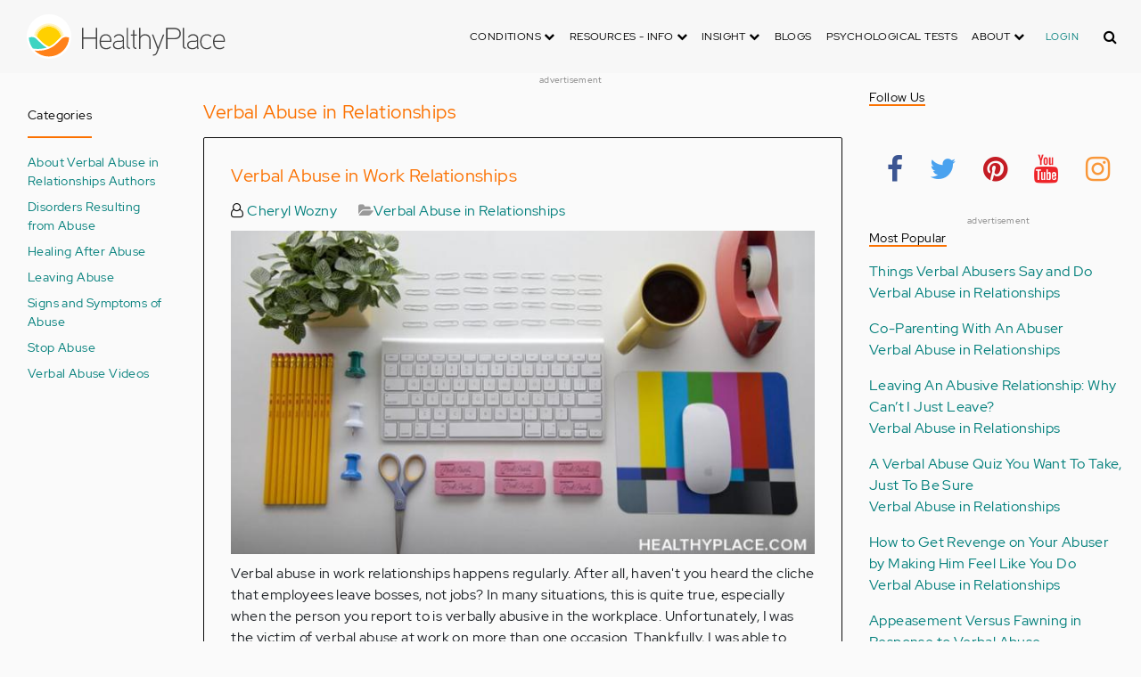

--- FILE ---
content_type: text/html; charset=UTF-8
request_url: https://www.healthyplace.com/blogs/verbalabuseinrelationships?page=14
body_size: 18570
content:
<!DOCTYPE html>
<html  lang="en" dir="ltr" prefix="content: http://purl.org/rss/1.0/modules/content/  dc: http://purl.org/dc/terms/  foaf: http://xmlns.com/foaf/0.1/  og: http://ogp.me/ns#  rdfs: http://www.w3.org/2000/01/rdf-schema#  schema: http://schema.org/  sioc: http://rdfs.org/sioc/ns#  sioct: http://rdfs.org/sioc/types#  skos: http://www.w3.org/2004/02/skos/core#  xsd: http://www.w3.org/2001/XMLSchema# ">
  <head>
    <meta charset="utf-8" />
<meta name="description" content="Comprehensive information on mental health, psychological disorders, mental health treatment. Psychological tests, support groups, mental health videos, more." />
<meta name="keywords" content="how to recover from emotional trauma, what to say to a victim of domestic violence, female domestic violence offenders, female offenders of domestic violence, escaping abusive relationships, escaping abuse, verbal abuse quiz, verbal abuse and child custody, effects of verbal abuse, healing from abuse, trauma triggers,  triggers,  triggered,  verbal abuse blog, verbal abuse in relationships, kellie holly, healthyplace, hidden trauma triggers" />
<meta name="Generator" content="Drupal 8 (https://www.drupal.org)" />
<meta name="MobileOptimized" content="width" />
<meta name="HandheldFriendly" content="true" />
<meta name="viewport" content="width=device-width, initial-scale=1.0" />
<script>var apbct_check_js_val = '1a3cfecff8d71df9c803bc90ea1cc371';</script>
<link rel="shortcut icon" href="/sites/default/files/favicon_1.ico" type="image/vnd.microsoft.icon" />
<link rel="canonical" href="/blogs/verbalabuseinrelationships" />
<link rel="shortlink" href="/taxonomy/term/34973" />
<link rel="delete-form" href="/taxonomy/term/34973/delete" />
<link rel="edit-form" href="/taxonomy/term/34973/edit" />
<link rel="devel-load" href="/devel/taxonomy_term/34973" />
<link rel="devel-render" href="/devel/taxonomy_term/34973/render" />
<link rel="devel-definition" href="/devel/taxonomy_term/34973/definition" />
<link rel="token-devel" href="/taxonomy/term/34973/devel/token" />

    <title>Verbal Abuse in Relationships | HealthyPlace</title>
    <link rel="stylesheet" media="all" href="/sites/default/files/css/css_9XI9bDV5WYaEMpLO7cfDKBZ4ccPD7Za8S1VQRx8rxdk.css" />
<link rel="stylesheet" media="all" href="/themes/custom/healthy_place/css/style.css?sa5js2" />

    
<!--[if lte IE 8]>
<script src="/sites/default/files/js/js_VtafjXmRvoUgAzqzYTA3Wrjkx9wcWhjP0G4ZnnqRamA.js"></script>
<![endif]-->

    <!-- Google Analytics -->
    <script>
      (function(i,s,o,g,r,a,m){i['GoogleAnalyticsObject']=r;i[r]=i[r]||function(){
      (i[r].q=i[r].q||[]).push(arguments)},i[r].l=1*new Date();a=s.createElement(o),
      m=s.getElementsByTagName(o)[0];a.async=1;a.src=g;m.parentNode.insertBefore(a,m)
      })(window,document,'script','https://www.google-analytics.com/analytics.js','ga');

      ga('create', 'UA-7475970-1', 'auto');
      ga('send', 'pageview');
    </script>
      <script type="text/javascript">if (!window.AdButler){(function(){var s = document.createElement("script"); s.async = true; s.type = "text/javascript";s.src = 'https://servedbyadbutler.com/app.js';var n = document.getElementsByTagName("script")[0]; n.parentNode.insertBefore(s, n);}());}</script>
      <script>
        var AdButler = AdButler || {}; AdButler.ads = AdButler.ads || [];
        AdButler.ads.push(function(){
          AdButler.enableLazyLoading();
        });
      </script>
      <!-- End Google Analytics -->
  </head>
  <body  class="path-taxonomy has-glyphicons dbootstrap" >
    <a href="#main-content" class="visually-hidden focusable skip-link">
      Skip to main content
    </a>
    
      <div class="dialog-off-canvas-main-canvas" data-off-canvas-main-canvas>
    
            
    
  <header class="site-header">
    <div class="container">
      <div class="row">
        <div class="col-12">
            <div class="region region-navigation">
    <nav
  aria-labelledby="block-healthy-place-main-menu-menu" id="block-healthy-place-main-menu" class="navbar navbar-default hp-navbar navbar-expand-lg">

  <div class="logo col-9 offset-1 col-md-8 offset-md-3 col-lg-4 offset-lg-0 order-last order-lg-first">
    <a href="https://www.healthyplace.com/">
      <svg width="223" height="50" viewBox="0 0 223 50" fill="none" xmlns="http://www.w3.org/2000/svg">
        <path
          d="M79.011 15.268H77.481V25.978H63.575V15.268H62.011V39H63.575V27.406H77.481V39H79.011V15.268ZM95.039 29.888C95.039 25.672 93.135 22.408 88.783 22.408C83.649 22.408 81.711 26.114 81.711 30.84C81.711 35.77 83.785 39.306 89.123 39.306C91.469 39.306 93.135 38.592 94.495 37.096L93.509 36.212C92.387 37.436 90.959 37.946 89.123 37.946C84.737 37.946 83.275 35.09 83.207 30.976H95.039V29.888ZM83.207 29.82C83.479 26.148 85.077 23.768 88.749 23.768C92.387 23.768 93.577 26.488 93.645 29.82H83.207ZM109.063 36.45V26.93C109.063 24.176 106.275 22.34 103.623 22.34C100.767 22.34 98.625 23.36 97.605 25.842L98.863 26.25C99.679 24.346 101.685 23.7 103.521 23.7C105.357 23.7 107.669 24.89 107.669 27.066V28.868C106.785 29.786 105.663 29.786 104.745 29.786C104.745 29.786 102.365 29.786 102.195 29.786C99.067 29.82 96.687 31.52 96.687 34.478C96.687 37.708 99.237 39.34 102.467 39.34C104.473 39.34 106.003 38.762 107.805 37.232L108.315 39.204L109.573 38.898L109.063 36.45ZM107.669 35.804C106.071 37.334 104.575 38.048 102.467 38.048C100.359 38.048 98.081 36.994 98.081 34.478C98.081 31.996 100.189 30.976 102.229 30.976H105.085C105.969 30.976 106.377 30.942 107.669 30.228V35.804ZM115.718 37.674C113.984 37.504 113.542 36.348 113.542 35.294V15.268H112.148V35.294C112.148 37.504 113.236 38.83 115.752 38.966L115.718 37.674ZM123.57 22.68H120.646V17.716H119.184V22.68H116.634V23.972H119.184V35.294C119.184 37.47 120.17 39 122.55 39H123.06V37.708C121.326 37.64 120.646 37.096 120.646 35.226V23.972H123.57V22.68ZM138.982 29.65C138.982 25.264 137.18 22.34 132.488 22.34C130.788 22.34 128.612 23.122 127.558 25.06V15.268H126.096V39H127.558V27.814C127.558 25.4 130.21 23.768 132.386 23.768C136.466 23.768 137.588 26.284 137.588 29.65V39H138.982V29.65ZM152.849 22.68L147.375 37.198L141.935 22.68H140.405L146.627 39.102L145.233 42.774C144.689 44.202 143.839 45.188 141.901 45.188H141.561V46.48H141.901C144.247 46.514 145.709 45.426 146.559 43.216L154.379 22.68H152.849ZM172.806 21.694C172.806 16.934 169.576 15.268 165.054 15.268H156.35V39H157.914V28.12H165.088C169.644 28.12 172.806 26.488 172.806 21.694ZM171.276 21.694C171.276 25.808 168.386 26.726 165.054 26.726H157.914V16.764H165.054C168.352 16.764 171.276 17.614 171.276 21.694ZM178.578 37.674C176.844 37.504 176.402 36.348 176.402 35.294V15.268H175.008V35.294C175.008 37.504 176.096 38.83 178.612 38.966L178.578 37.674ZM192.313 36.45V26.93C192.313 24.176 189.525 22.34 186.873 22.34C184.017 22.34 181.875 23.36 180.855 25.842L182.113 26.25C182.929 24.346 184.935 23.7 186.771 23.7C188.607 23.7 190.919 24.89 190.919 27.066V28.868C190.035 29.786 188.913 29.786 187.995 29.786C187.995 29.786 185.615 29.786 185.445 29.786C182.317 29.82 179.937 31.52 179.937 34.478C179.937 37.708 182.487 39.34 185.717 39.34C187.723 39.34 189.253 38.762 191.055 37.232L191.565 39.204L192.823 38.898L192.313 36.45ZM190.919 35.804C189.321 37.334 187.825 38.048 185.717 38.048C183.609 38.048 181.331 36.994 181.331 34.478C181.331 31.996 183.439 30.976 185.479 30.976H188.335C189.219 30.976 189.627 30.942 190.919 30.228V35.804ZM207.331 24.754C205.733 23.122 204.339 22.374 201.925 22.374C196.927 22.374 194.547 26.114 194.547 30.84C194.547 35.566 196.927 39.272 201.925 39.272C204.339 39.272 205.733 38.558 207.331 36.926L206.277 35.974C205.087 37.232 203.863 37.98 201.925 37.98C197.437 37.98 196.077 34.444 196.077 30.84C196.077 27.236 197.437 23.666 201.925 23.666C203.863 23.666 205.087 24.414 206.277 25.672L207.331 24.754ZM222.353 29.888C222.353 25.672 220.449 22.408 216.097 22.408C210.963 22.408 209.025 26.114 209.025 30.84C209.025 35.77 211.099 39.306 216.437 39.306C218.783 39.306 220.449 38.592 221.809 37.096L220.823 36.212C219.701 37.436 218.273 37.946 216.437 37.946C212.051 37.946 210.589 35.09 210.521 30.976H222.353V29.888ZM210.521 29.82C210.793 26.148 212.391 23.768 216.063 23.768C219.701 23.768 220.891 26.488 220.959 29.82H210.521Z"
          fill="#434343"/>
        <path
          d="M25 50C38.8071 50 50 38.8071 50 25C50 11.1929 38.8071 0 25 0C11.1929 0 0 11.1929 0 25C0 38.8071 11.1929 50 25 50Z"
          fill="white"/>
        <path
          d="M17.2527 31.1294C19.4929 33.3385 22.1065 35.1276 24.9845 36.4188C27.8003 35.1587 30.3672 33.3696 32.5141 31.145L32.5297 31.1294L37.3679 26.2912C37.7257 25.9334 38.099 25.6067 38.5191 25.3111C37.2278 17.7971 30.0872 12.7411 22.5577 14.0479C16.8016 15.0436 12.2901 19.5551 11.2944 25.3111C11.6989 25.6067 12.0878 25.9334 12.4456 26.2912L17.2527 31.1294Z"
          fill="#FFD000"/>
        <path
          d="M40.168 24.3622C38.3167 15.9303 29.9782 10.5787 21.5463 12.43C15.588 13.7368 10.9209 18.3883 9.61414 24.3622C10.2209 24.6422 10.7965 24.9689 11.3254 25.3734L11.2632 25.3267C12.5544 17.7971 19.7106 12.7567 27.2246 14.0635C32.9807 15.0591 37.4922 19.5706 38.4878 25.3267L38.4256 25.3734C38.9701 24.9689 39.5457 24.6266 40.168 24.3622ZM12.1188 26.0112L12.1655 26.0579L12.1188 26.0112ZM11.8543 25.7778L11.8699 25.7934L11.8543 25.7778ZM37.6633 26.0112L37.6166 26.0579L37.6633 26.0112ZM37.9278 25.7778L37.8967 25.7934L37.9278 25.7778ZM37.6166 26.0579C37.5233 26.1357 37.4455 26.229 37.3522 26.3068C37.43 26.2134 37.5233 26.1357 37.6166 26.0579ZM37.8967 25.809C37.8189 25.8712 37.7411 25.949 37.6633 26.0112C37.7411 25.9334 37.8189 25.8712 37.8967 25.809ZM37.9278 25.7778C38.1145 25.6223 38.3011 25.4667 38.5034 25.3267L38.4412 25.3734C38.9857 24.9689 39.5613 24.6266 40.168 24.3622C39.3435 24.72 38.5967 25.2022 37.9278 25.7778Z"
          fill="#FFE987"/>
        <path
          d="M47.013 26.1512C44.2128 24.9533 40.9458 25.5756 38.799 27.738L33.9763 32.5607C31.4094 35.2054 28.3136 37.29 24.9066 38.659C21.1885 40.168 16.9882 40.9459 12.4455 40.9459C11.2476 40.9459 10.0498 40.8681 8.86743 40.7281C17.6727 49.6111 32.0162 49.6578 40.8992 40.8525C44.7884 36.9944 47.1531 31.8451 47.542 26.3846C47.3553 26.3068 47.1842 26.229 47.013 26.1512Z"
          fill="#FF8119"/>
        <path
          d="M10.9832 27.7536C8.82074 25.5912 5.56934 24.9689 2.76909 26.1668C2.61352 26.229 2.47351 26.3068 2.3335 26.369C2.62908 30.725 4.18477 34.8942 6.81389 38.379L8.33847 38.6279C9.69193 38.8301 11.0609 38.9235 12.4455 38.9235C16.0392 38.9235 19.3839 38.4101 22.4175 37.4145C20.0062 36.1232 17.7971 34.4898 15.8369 32.5763L10.9832 27.7536Z"
          fill="#3DD4C2"/>
        <path
          d="M24.9377 10.3454C16.8481 10.3143 9.81639 15.9148 8.02734 23.8021C8.57184 23.9422 9.10077 24.1288 9.61415 24.3622C11.4654 15.9303 19.8039 10.5943 28.2358 12.4456C34.1941 13.7524 38.8456 18.4039 40.1524 24.3622C40.6658 24.1288 41.1947 23.9422 41.7237 23.8021C39.9502 15.9459 32.9807 10.3765 24.9377 10.3454Z"
          fill="#FFF5C9"/>
      </svg>
    </a>
  </div>

  <button type="button" data-toggle="collapse" data-target="#hp-main-menu" aria-expanded="false"
          class="navbar-toggler col-1 col-lg-3 order-first order-lg-last"><i class="fa fa-bars"></i></button>
  <div id="hp-main-menu" class="collapse navbar-collapse hp-main-menu justify-content-end">
    
    
          
              <ul class="parent menu nav navbar-nav">
                            <li class="expanded dropdown static-dropdown nav-item color-black">
        <a href="/" class="dropdown-toggle nav-link text-uppercase" data-toggle="dropdown" role="button" aria-haspopup="true" aria-expanded="false">Conditions <i class="fa fa-chevron-down" aria-hidden="true"></i></a>
                                          <ul class="dropdown-menu">
                                  <li>
        <a href="/addictions" data-drupal-link-system-path="node/21335">Addiction</a>
                  </li>
                        <li>
        <a href="/abuse" data-drupal-link-system-path="node/58997">Abuse</a>
                  </li>
                        <li>
        <a href="/adhd" data-drupal-link-system-path="node/58998">ADD-ADHD</a>
                  </li>
                        <li>
        <a href="/alzheimers" data-drupal-link-system-path="node/59000">Alzheimer&#039;s</a>
                  </li>
                        <li>
        <a href="/anxiety-panic" data-drupal-link-system-path="node/59001">Anxiety-Panic</a>
                  </li>
                        <li>
        <a href="/bipolar-disorder" data-drupal-link-system-path="node/59002">Bipolar Disorder</a>
                  </li>
                        <li>
        <a href="/depression" data-drupal-link-system-path="node/59003">Depression</a>
                  </li>
                        <li>
        <a href="/diabetes" data-drupal-link-system-path="node/59004">Diabetes</a>
                  </li>
                        <li>
        <a href="/abuse/dissociative-identity-disorder/types-symptoms-causes-treatments" data-drupal-link-system-path="node/65077">Dissociative Disorder</a>
                  </li>
                        <li>
        <a href="/eating-disorders" data-drupal-link-system-path="node/80541">Eating Disorders</a>
                  </li>
                        <li>
        <a href="/gender" data-drupal-link-system-path="node/59006">Gender-GLBT</a>
                  </li>
                        <li>
        <a href="/ocd-related-disorders" data-drupal-link-system-path="node/59007">OCD Related Disorders</a>
                  </li>
                        <li>
        <a href="/conditions/neurodevelopmental-disorders">Neurodevelopmental Disorders</a>
                  </li>
                        <li>
        <a href="/parenting" data-drupal-link-system-path="node/82257">Parenting</a>
                  </li>
                        <li>
        <a href="/parkinsons-disease/information/parkinsons-disease-information-articles" data-drupal-link-system-path="node/81734">Parkinson&#039;s Disease</a>
                  </li>
                        <li>
        <a href="/personality-disorders" data-drupal-link-system-path="node/59010">Personality Disorders</a>
                  </li>
                        <li>
        <a href="/ptsd-and-stress-disorders" data-drupal-link-system-path="node/59011">PTSD and Stress Disorders</a>
                  </li>
                        <li>
        <a href="/relationships" data-drupal-link-system-path="node/59012">Relationships</a>
                  </li>
                        <li>
        <a href="/thought-disorders/schizoaffective-disorder-information/what-is-schizoaffective-disorder-dsm-5-criteria" data-drupal-link-system-path="node/78210">Schizoaffective Disorder</a>
                  </li>
                        <li>
        <a href="/thought-disorders" data-drupal-link-system-path="node/59013">Schizophrenia</a>
                  </li>
                        <li>
        <a href="/self-help" data-drupal-link-system-path="node/59014">Self-Help</a>
                  </li>
                        <li>
        <a href="/abuse/self-injury/self-injury-homepage" data-drupal-link-system-path="node/61543">Self-Injury</a>
                  </li>
                        <li>
        <a href="/sex" data-drupal-link-system-path="node/59015">Sex-Sexuality</a>
                  </li>
        </ul>
      
            </li>
                        <li class="expanded dropdown static-dropdown nav-item color-black">
        <a href="/other-info/psychiatric-disorder-definitions/adult-symptoms-of-mental-health-disorders" class="dropdown-toggle nav-link text-uppercase" data-toggle="dropdown" role="button" aria-haspopup="true" aria-expanded="false">Resources - Info <i class="fa fa-chevron-down" aria-hidden="true"></i></a>
                                          <ul class="dropdown-menu">
                                  <li>
        <a href="/other-info/psychiatric-disorder-definitions/adult-symptoms-of-mental-health-disorders" data-drupal-link-system-path="node/64960">Disorders Definitions</a>
                  </li>
                        <li>
        <a href="/other-info/psychiatric-medications/psychiatric-medications-pharmacology" data-drupal-link-system-path="node/60561">Psychiatric Medications</a>
                  </li>
                        <li>
        <a href="/other-info/mental-illness-overview/mental-health-information-toc" data-drupal-link-system-path="node/61421">Mental Health Information</a>
                  </li>
                        <li>
        <a href="/other-info/prescription-assistance-programs/free-or-low-cost-prescription-medication-assistance" data-drupal-link-system-path="node/61329">Prescription Assistance Programs</a>
                  </li>
                        <li>
        <a href="/other-info/resources/mental-health-hotline-numbers-and-referral-resources" data-drupal-link-system-path="node/63201">Resources-Hotlines</a>
                  </li>
                        <li>
        <a href="/other-info/traumatic-events/traumatic-events-and-how-to-cope" data-drupal-link-system-path="node/70761">Traumatic Events</a>
                  </li>
                        <li>
        <a href="/other-info/suicide/suicide-suicidal-thoughts-and-behaviors-toc" data-drupal-link-system-path="node/63158">Suicide</a>
                  </li>
                        <li>
        <a href="/other-info/sleep-disorders/sleep-disorders-and-sleep-problems-symptoms-to-treatments" data-drupal-link-system-path="node/67868">Sleep Disorders</a>
                  </li>
                        <li>
        <a href="/other-info/mental-health-newsletter/index" data-drupal-link-system-path="node/65934">HealthyPlace Newsletter</a>
                  </li>
                        <li>
        <a href="/other-info/transcripts/mental-health-conference-transcripts-toc" data-drupal-link-system-path="node/63575">Transcripts</a>
                  </li>
                        <li>
        <a href="/other-info/clinical-trials/mental-health-clinical-trials" data-drupal-link-system-path="node/65344">Clinical Trials</a>
                  </li>
        </ul>
      
            </li>
                        <li class="expanded dropdown static-dropdown nav-item color-black">
        <a href="/" class="dropdown-toggle nav-link text-uppercase" data-toggle="dropdown" role="button" aria-haspopup="true" aria-expanded="false">Insight <i class="fa fa-chevron-down" aria-hidden="true"></i></a>
                                          <ul class="dropdown-menu">
                                  <li>
        <a href="/insight/bookstore/mental-health-books" data-drupal-link-system-path="node/64974">Bookstore</a>
                  </li>
                        <li>
        <a href="/mental-health-videos" data-drupal-link-system-path="mental-health-videos">Mental Health Videos</a>
                  </li>
                        <li>
        <a href="/insight/quotes/mental-health-quotes-and-sayings" data-drupal-link-system-path="node/70713">Mental Health Quotes</a>
                  </li>
                        <li>
        <a href="/stigma/stand-up-for-mental-health/stand-up-for-mental-health-campaign" data-drupal-link-system-path="node/70594">Stand Up Campaign</a>
                  </li>
                        <li>
        <a href="/mood-journal" data-drupal-link-system-path="node/79292">Mood Journal</a>
                  </li>
        </ul>
      
            </li>
                      <li class="menu-item">
        <a href="/blogs" class="nav-link">Blogs</a>
                  </li>
                      <li class="menu-item">
        <a href="/psychological-tests" class="nav-link">Psychological Tests</a>
                  </li>
                        <li class="expanded dropdown static-dropdown nav-item color-black">
        <a href="/" class="dropdown-toggle nav-link text-uppercase" data-toggle="dropdown" role="button" aria-haspopup="true" aria-expanded="false">About <i class="fa fa-chevron-down" aria-hidden="true"></i></a>
                                          <ul class="dropdown-menu">
                                  <li>
        <a href="/about-healthyplace/about-us/about-healthyplace" data-drupal-link-system-path="node/64933">About Us</a>
                  </li>
                        <li>
        <a href="/about-healthyplace/about-us/contact-us" data-drupal-link-system-path="node/77674">How to Contact Us</a>
                  </li>
                        <li>
        <a href="/about-healthyplace/about-us/healthyplacecom-sitemap" data-drupal-link-system-path="node/65466">HealthyPlace Sitemap</a>
                  </li>
                        <li>
        <a href="/about-healthyplace/about-us/internet-tools" data-drupal-link-system-path="node/64939">Tools</a>
                  </li>
                        <li>
        <a href="/about-healthyplace/awards/healthyplace-mental-health-website-awards" data-drupal-link-system-path="node/70087">Awards</a>
                  </li>
                        <li>
        <a href="/about-healthyplace/information-for-advertisers/sponsoring-the-healthyplacecom-website" data-drupal-link-system-path="node/64941">Information for Advertisers</a>
                  </li>
                        <li>
        <a href="/about-healthyplace/about-us/advertising-and-promotions-policy" data-drupal-link-system-path="node/64935">Advertising Policy</a>
                  </li>
                        <li>
        <a href="/about-healthyplace/about-us/copyright-and-disclaimer-notices" data-drupal-link-system-path="node/64938">Disclaimer</a>
                  </li>
                        <li>
        <a href="/about-healthyplace/about-us/privacy-policy" data-drupal-link-system-path="node/64936">Privacy Policy</a>
                  </li>
                        <li>
        <a href="/about-healthyplace/about-us/terms-and-conditions-of-use" data-drupal-link-system-path="node/64937">Terms of Use</a>
                  </li>
        </ul>
      
            </li>
        </ul>
      

        <div class="d-block">
              <a class="text-uppercase text-xsmall hp-green nav-link" href="/user">Login</a>
          </div>
  </div>
</nav>
<section class="hp-search-block-form block block-hp-search block-custom-form-block clearfix" data-drupal-selector="hp-search-block-form" id="block-customsearchform">
  
    

      <form action="/search" method="get" id="hp-search-block-form" accept-charset="UTF-8">
  <div class="form-item js-form-item form-type-search js-form-type-search form-item-keys js-form-item-keys form-no-label form-group">
      <label for="global-search-form" class="control-label sr-only">Search</label>
  
  
  <input data-drupal-selector="global-search-form" class="form-search form-control d-md-none" placeholder="Search" type="search" id="global-search-form" name="keys" value="" size="15" maxlength="128" />

  
  
      <div id="global-search-form--description" class="description help-block">
      Enter the terms you wish to search for.
    </div>
  </div>
<input autocomplete="off" data-drupal-selector="form-tmqxaq5qyuhdcelaujlvhtwwomi6h1wr9ttrziwqnkm" type="hidden" name="form_build_id" value="form-TMQXaq5QYuHdceLAUjlVHtWWomI6h1WR9TtRziwQNkM" /><input data-drupal-selector="edit-hp-search-block-form" type="hidden" name="form_id" value="hp_search_block_form" /><div data-drupal-selector="edit-actions" class="form-actions form-group js-form-wrapper form-wrapper" id="edit-actions--2"><button data-drupal-selector="search-input" class="button js-form-submit form-submit btn-primary btn icon-before" type="submit" id="search-input" value="" name=""><span class="icon glyphicon glyphicon-search" aria-hidden="true"></span><i class="fa fa-search"></i></button></div>

</form>

  </section>


  </div>

        </div>
      </div>
    </div>
  </header>


  <main role="main" class="main-container container js-quickedit-main-content">
    <div class="row">
                              <div class="col-sm-12" role="heading">
              <div class="region region-header">
    
<section id="block-adblock-3" class="block block-ad-block clearfix">
  
            
<section class="block block- clearfix device-both position-adheader">
    
    <div class="text-center">
        <!-- Parkinson's-728x90 [async] -->
<script type="text/javascript">if (!window.AdButler){(function(){var s = document.createElement("script"); s.async = true; s.type = "text/javascript";s.src = 'https://servedbyadbutler.com/app.js';var n = document.getElementsByTagName("script")[0]; n.parentNode.insertBefore(s, n);}());}</script>
<script type="text/javascript">
var AdButler = AdButler || {}; AdButler.ads = AdButler.ads || [];
var abkw = window.abkw || '';
var plc425147 = window.plc425147 || 0;
document.write('<'+'div id="placement_425147_'+plc425147+'"></'+'div>');
AdButler.ads.push({handler: function(opt){ AdButler.register(166975, 425147, [728,90], 'placement_425147_'+opt.place, opt); }, opt: { place: plc425147++, keywords: abkw, domain: 'servedbyadbutler.com', click:'CLICK_MACRO_PLACEHOLDER' }});
</script>

    </div>
    <div class="text-center" style="font-size: 10px; color: #808080;">advertisement</div>
            
        
</section>



      
</section>

      
  </div>

          </div>
              
                              <aside class="col-sm-2" role="complementary">
              <div class="region region-sidebar-first hp-sidebar">
    
<nav role="navigation" aria-labelledby="block-blogmenuexpanded-menu" id="block-blogmenuexpanded" class="navbar navbar-default">

            

  <h2 id="block-blogmenuexpanded-menu" class="hp-toggle-button-fix">Categories</h2>
  <h2 id="block-blogmenuexpanded-menu" data-toggle="collapse" data-target=".block-blogmenuexpanded-menu" aria-expanded="false" class="hp-toggle-button-fix navbar-toggle collapsed">Categories<span class="toggle-plus hp-orange">+</span><span class="toggle-minus hp-orange">-</span></h2>

    

    <div class="hp-sidebar-inner block-blogmenuexpanded-menu">
          
      <ul class="menu menu--blog-menu-expanded nav">
                      <li class="first">
                                        <a href="/blogs/verbalabuseinrelationships/about-authors-verbal-abuse-relationships" data-drupal-link-system-path="taxonomy/term/35652">About Verbal Abuse in Relationships Authors</a>
              </li>
                      <li>
                                        <a href="/blogs/verbalabuseinrelationships/disorders-resulting-from-abuse-verbal-abuse-in-relationships" data-drupal-link-system-path="taxonomy/term/35263">Disorders Resulting from Abuse</a>
              </li>
                      <li>
                                        <a href="/blogs/verbalabuseinrelationships/healing-after-abuse-verbal-abuse-in-relationships" data-drupal-link-system-path="taxonomy/term/35264">Healing After Abuse</a>
              </li>
                      <li>
                                        <a href="/blogs/verbalabuseinrelationships/leaving-abuse-verbal-abuse-in-relationships" data-drupal-link-system-path="taxonomy/term/35265">Leaving Abuse</a>
              </li>
                      <li>
                                        <a href="/blogs/verbalabuseinrelationships/verbal-abuse-symptoms-verbal-abuse-in-relationships" data-drupal-link-system-path="taxonomy/term/35266">Signs and Symptoms of Abuse</a>
              </li>
                      <li>
                                        <a href="/blogs/verbalabuseinrelationships/stopping-verbal-abuse-verbal-abuse-in-relationships" data-drupal-link-system-path="taxonomy/term/35267">Stop Abuse</a>
              </li>
                      <li class="last">
                                        <a href="/blogs/verbalabuseinrelationships/verbal-abuse-videos-verbal-abuse-in-relationships" data-drupal-link-system-path="taxonomy/term/35262">Verbal Abuse Videos</a>
              </li>
        </ul>
  

      </div>
</nav>

  </div>

          </aside>
              

      <section class="col-sm-7">

                                      <div class="highlighted">  <div class="region region-highlighted">
    <div data-drupal-messages-fallback class="hidden"></div>

  </div>
</div>
                  
                
                
                
                          <a id="main-content"></a>
            <div class="region region-content">
      
<div about="/blogs/verbalabuseinrelationships">
    <h2>Verbal Abuse in Relationships</h2>
    
        
        
</div>

<section class="views-element-container block block-views block-views-blockblogs-block-1 clearfix" id="block-views-block-blogs-block-1">
  
    

      <div class="form-group"><div class="view view-blogs view-id-blogs view-display-id-block_1 js-view-dom-id-e4047448f5e63a569267b28373dc329c4128a567593a4fa54684726da5e90a5c">
  
    
      
      <div class="view-content">
          <div class="views-row"><div class="views-field views-field-title"><h2 class="field-content"><a href="/blogs/verbalabuseinrelationships/2021/1/verbal-abuse-in-work-relationships" hreflang="en">Verbal Abuse in Work Relationships</a></h2></div><div class="views-field views-field-full-name d-inline-block pr-4"><span class="field-content"><a href="https://www.healthyplace.com/blogs/verbalabuseinrelationships/2020/12/introduction-to-cheryl-wozny-author-of-verbal-abuse-in-relationships"><i class="fa fa-user-o"></i> Cheryl Wozny</a></span></div><div class="views-field views-field-blog-categories d-inline-block"><div class="field-content"> <i class="fa fa-folder-open"> </i><a href="/blogs/verbalabuseinrelationships" hreflang="en">Verbal Abuse in Relationships</a></div></div><div class="views-field views-field-images-target-id"><span class="field-content">  <a href="/blogs/verbalabuseinrelationships/2021/1/verbal-abuse-in-work-relationships" hreflang="en"><img src="/sites/default/files/styles/blog_listing/public/2021-01/VerbalAbuseWorkplace.jpg?itok=rpZCVt9G" width="683" height="379" alt="Experiencing verbal abuse in work relationships is not uncommon. From name-calling to insults, it can cause issues for everyone involved in the workplace." title="Verbal Abuse in Work Relationships" typeof="foaf:Image" class="img-responsive" />

</a>
</span></div><div class="views-field views-field-body"><div class="field-content">Verbal abuse in work relationships happens regularly. After all, haven't you heard the cliche that employees leave bosses, not jobs? In many situations, this is quite true, especially when the person you report to is verbally abusive in the workplace. Unfortunately, I was the victim of verbal abuse at work on more than one occasion. Thankfully, I was able to pick up the pieces of my shattered ego and leave for a better career path.</div></div><div><span><a href="/blogs/verbalabuseinrelationships/2021/1/verbal-abuse-in-work-relationships" class="continue-reading" hreflang="en">Continue Reading</a></span></div></div>
    <div class="views-row"><div class="views-field views-field-title"><h2 class="field-content"><a href="/blogs/verbalabuseinrelationships/2020/12/experiencing-verbal-abuse-growing-up" hreflang="en">Experiencing Verbal Abuse Growing Up</a></h2></div><div class="views-field views-field-full-name d-inline-block pr-4"><span class="field-content"><a href="https://www.healthyplace.com/blogs/verbalabuseinrelationships/2020/12/introduction-to-cheryl-wozny-author-of-verbal-abuse-in-relationships"><i class="fa fa-user-o"></i> Cheryl Wozny</a></span></div><div class="views-field views-field-blog-categories d-inline-block"><div class="field-content"> <i class="fa fa-folder-open"> </i><a href="/blogs/verbalabuseinrelationships" hreflang="en">Verbal Abuse in Relationships</a></div></div><div class="views-field views-field-images-target-id"><span class="field-content">  <a href="/blogs/verbalabuseinrelationships/2020/12/experiencing-verbal-abuse-growing-up" hreflang="en"><img src="/sites/default/files/styles/blog_listing/public/2020-12/verbal%20abuse%20growing%20up.jpg?itok=aBqAcxbS" width="683" height="379" alt="Verbal abuse growing up can create many problems for a child growing up. Healing from verbal abuse is imperative. Find out why at HealthyPlace." title="Experiencing Verbal Abuse Growing Up" typeof="foaf:Image" class="img-responsive" />

</a>
</span></div><div class="views-field views-field-body"><div class="field-content">For some individuals like myself, the introduction of verbal abuse begins growing up at home. Many times, parents can be a child's first experience with demeaning comments, insults, or even regular bullying.</div></div><div><span><a href="/blogs/verbalabuseinrelationships/2020/12/experiencing-verbal-abuse-growing-up" class="continue-reading" hreflang="en">Continue Reading</a></span></div></div>
    <div class="views-row"><div class="views-field views-field-title"><h2 class="field-content"><a href="/blogs/verbalabuseinrelationships/2020/12/introduction-to-cheryl-wozny-author-of-verbal-abuse-in-relationships" hreflang="en">Introduction to Cheryl Wozny, Author of ‘Verbal Abuse in Relationships’</a></h2></div><div class="views-field views-field-full-name d-inline-block pr-4"><span class="field-content"><a href="https://www.healthyplace.com/blogs/verbalabuseinrelationships/2020/12/introduction-to-cheryl-wozny-author-of-verbal-abuse-in-relationships"><i class="fa fa-user-o"></i> Cheryl Wozny</a></span></div><div class="views-field views-field-blog-categories d-inline-block"><div class="field-content"> <i class="fa fa-folder-open"> </i><a href="/blogs/verbalabuseinrelationships" hreflang="en">Verbal Abuse in Relationships</a></div></div><div class="views-field views-field-images-target-id"><span class="field-content">  <a href="/blogs/verbalabuseinrelationships/2020/12/introduction-to-cheryl-wozny-author-of-verbal-abuse-in-relationships" hreflang="en"><img src="/sites/default/files/styles/blog_listing/public/2020-12/Cheryl%20Wozny%20Verbal%20Abuse%20in%20Relationships.jpg?itok=KXPMv6H2" width="683" height="379" alt="Cheryl Wozny, author of “Verbal Abuse in Relationships” talks about her history with verbal abuse and where she wants to take the blog. Learn about Cheryl here." title="Introduction to Cheryl Wozny, Author of ‘Verbal Abuse in Relationships’" typeof="foaf:Image" class="img-responsive" />

</a>
</span></div><div class="views-field views-field-body"><div class="field-content">I’m Cheryl Wozny and I am excited to join the team at HealthyPlace on the "Verbal Abuse in Relationships" blog. I am thankful that I have the opportunity to share with you my background experiences along with all of the tools I have gained through years of therapy and self-exploration.</div></div><div><span><a href="/blogs/verbalabuseinrelationships/2020/12/introduction-to-cheryl-wozny-author-of-verbal-abuse-in-relationships" class="continue-reading" hreflang="en">Continue Reading</a></span></div></div>
    <div class="views-row"><div class="views-field views-field-title"><h2 class="field-content"><a href="/blogs/verbalabuseinrelationships/2020/7/im-free-from-verbal-abuse-and-heartbroken" hreflang="en">I&#039;m Free from Verbal Abuse and Heartbroken</a></h2></div><div class="views-field views-field-full-name d-inline-block pr-4"><span class="field-content"><a href="https://www.healthyplace.com/blogs/verbalabuseinrelationships/2020/5/introduction-megan-lane-author-verbal-abuse-relationships"><i class="fa fa-user-o"></i> Megan Lane</a></span></div><div class="views-field views-field-blog-categories d-inline-block"><div class="field-content"> <i class="fa fa-folder-open"> </i><a href="/blogs/verbalabuseinrelationships" hreflang="en">Verbal Abuse in Relationships</a></div></div><div class="views-field views-field-images-target-id"><span class="field-content">  <a href="/blogs/verbalabuseinrelationships/2020/7/im-free-from-verbal-abuse-and-heartbroken" hreflang="en"><img src="/sites/default/files/styles/blog_listing/public/2020-07/free%20from%20verbal%20abuse.jpg?itok=y7UsY_z5" width="683" height="379" alt="Freedom from verbal abuse might be temporary, but you can put it to good use. Learn what I&#039;m doing since my boyfriend was incarcerated at HealthyPlace." title="I&#039;m Free from Verbal Abuse and Heartbroken" typeof="foaf:Image" class="img-responsive" />

</a>
</span></div><div class="views-field views-field-body"><div class="field-content">My current boyfriend was arrested for a non-violent crime 12 days ago. I'm not sure if I should be embracing this newfound freedom from the occasional verbal abuse he inflicted on me, or maybe it's okay to experience heartache. But how I am "supposed" to feel doesn't really matter -- in a unique situation like this, what counts is the emotions that I am experiencing: I feel lonely and distraught.</div></div><div><span><a href="/blogs/verbalabuseinrelationships/2020/7/im-free-from-verbal-abuse-and-heartbroken" class="continue-reading" hreflang="en">Continue Reading</a></span></div></div>
    <div class="views-row"><div class="views-field views-field-title"><h2 class="field-content"><a href="/blogs/verbalabuseinrelationships/2020/6/practicing-self-care-in-verbally-abusive-relationships" hreflang="en">Practicing Self-Care In Verbally Abusive Relationships</a></h2></div><div class="views-field views-field-full-name d-inline-block pr-4"><span class="field-content"><a href="https://www.healthyplace.com/blogs/verbalabuseinrelationships/2020/5/introduction-megan-lane-author-verbal-abuse-relationships"><i class="fa fa-user-o"></i> Megan Lane</a></span></div><div class="views-field views-field-blog-categories d-inline-block"><div class="field-content"> <i class="fa fa-folder-open"> </i><a href="/blogs/verbalabuseinrelationships" hreflang="en">Verbal Abuse in Relationships</a></div></div><div class="views-field views-field-images-target-id"><span class="field-content">  <a href="/blogs/verbalabuseinrelationships/2020/6/practicing-self-care-in-verbally-abusive-relationships" hreflang="en"><img src="/sites/default/files/styles/blog_listing/public/2020-06/self-care%20verbal%20abuse.jpg?itok=9MB5RYzH" width="683" height="379" alt="Self-care in abusive relationships is imperative, but many abuse victims don&#039;t do it. Learn why that is and get some self-care ideas at HealthyPlace." title="Practicing Self-Care In Verbally Abusive Relationships" typeof="foaf:Image" class="img-responsive" />

</a>
</span></div><div class="views-field views-field-body"><div class="field-content">Sometimes, practicing self-care in a verbally abusive relationship is the only thing you can do. While it's easy for friends and family members to tell verbal abuse victims to "just leave," the act of leaving a verbally abusive relationship isn't quite as easy. People who are observing our situation from the outside in aren't capable of understanding the complexities of our partnerships. There are so many factors that weigh in: children, fear, finances, lacking confidence, believing no one will love us again, our broken-down mindset, and so much more. These factors can make leaving our abuser much more difficult. That's why self-care in an abusive relationship is a must.</div></div><div><span><a href="/blogs/verbalabuseinrelationships/2020/6/practicing-self-care-in-verbally-abusive-relationships" class="continue-reading" hreflang="en">Continue Reading</a></span></div></div>
    <div class="views-row"><div class="views-field views-field-title"><h2 class="field-content"><a href="/blogs/verbalabuseinrelationships/2020/6/what-does-verbal-abuse-look-like" hreflang="en">What Does Verbal Abuse Look Like?</a></h2></div><div class="views-field views-field-full-name d-inline-block pr-4"><span class="field-content"><a href="https://www.healthyplace.com/blogs/verbalabuseinrelationships/2020/5/introduction-megan-lane-author-verbal-abuse-relationships"><i class="fa fa-user-o"></i> Megan Lane</a></span></div><div class="views-field views-field-blog-categories d-inline-block"><div class="field-content"> <i class="fa fa-folder-open"> </i><a href="/blogs/verbalabuseinrelationships" hreflang="en">Verbal Abuse in Relationships</a></div></div><div class="views-field views-field-images-target-id"><span class="field-content">  <a href="/blogs/verbalabuseinrelationships/2020/6/what-does-verbal-abuse-look-like" hreflang="en"><img src="/sites/default/files/styles/blog_listing/public/2020-06/verbal%20abuse%20signs.jpg?itok=D5exwc9x" width="683" height="379" alt="What does verbal abuse look like? It&#039;s hard to tell sometimes because it can be subtle, overt or somewhere in between. Learn more at HealthyPlace. " title="What Does Verbal Abuse Look Like?" typeof="foaf:Image" class="img-responsive" />

</a>
</span></div><div class="views-field views-field-body"><div class="field-content">What does verbal abuse look like? That's a good question because when verbal abuse happens in a relationship, the abuse can be subtle, overt, or somewhere in between. Verbal abuse is often subtle in the beginning stages of a partnership, and then it evolves, becoming much more recognizable. I've asked myself this question many times: "How do I know if his actions and words constitute verbal abuse?"</div></div><div><span><a href="/blogs/verbalabuseinrelationships/2020/6/what-does-verbal-abuse-look-like" class="continue-reading" hreflang="en">Continue Reading</a></span></div></div>
    <div class="views-row"><div class="views-field views-field-title"><h2 class="field-content"><a href="/blogs/verbalabuseinrelationships/2020/5/is-verbal-abuse-forgivable" hreflang="en">Is Verbal Abuse Forgivable? </a></h2></div><div class="views-field views-field-full-name d-inline-block pr-4"><span class="field-content"><a href="https://www.healthyplace.com/blogs/verbalabuseinrelationships/2020/5/introduction-megan-lane-author-verbal-abuse-relationships"><i class="fa fa-user-o"></i> Megan Lane</a></span></div><div class="views-field views-field-blog-categories d-inline-block"><div class="field-content"> <i class="fa fa-folder-open"> </i><a href="/blogs/verbalabuseinrelationships" hreflang="en">Verbal Abuse in Relationships</a></div></div><div class="views-field views-field-images-target-id"><span class="field-content">  <a href="/blogs/verbalabuseinrelationships/2020/5/is-verbal-abuse-forgivable" hreflang="en"><img src="/sites/default/files/styles/blog_listing/public/2020-05/forgivable%20verbal%20abuse_0.jpg?itok=c7FmWRX7" width="683" height="379" alt="Is verbal abuse ever forgivable? I&#039;ve found a situation in which it is. Do you agree with me? Find out more about forgivable verbal abuse at HealthyPlace." title="Is Verbal Abuse Forgivable?" typeof="foaf:Image" class="img-responsive" />

</a>
</span></div><div class="views-field views-field-body"><div class="field-content">Verbal abuse in relationships isn't acceptable, but I've often wondered if verbal abuse is forgivable. Throughout 15 years of brainstorming and therapy, I came to a conclusion — verbal abuse can be forgivable in some situations, however, the abuser has to work on himself, put in the necessary effort, and actually change.</div></div><div><span><a href="/blogs/verbalabuseinrelationships/2020/5/is-verbal-abuse-forgivable" class="continue-reading" hreflang="en">Continue Reading</a></span></div></div>
    <div class="views-row"><div class="views-field views-field-title"><h2 class="field-content"><a href="/blogs/verbalabuseinrelationships/2020/5/my-first-experience-with-verbal-abuse-as-a-young-teenager" hreflang="en">My First Experience With Verbal Abuse as a Young Teenager</a></h2></div><div class="views-field views-field-full-name d-inline-block pr-4"><span class="field-content"><a href="https://www.healthyplace.com/blogs/verbalabuseinrelationships/2020/5/introduction-megan-lane-author-verbal-abuse-relationships"><i class="fa fa-user-o"></i> Megan Lane</a></span></div><div class="views-field views-field-blog-categories d-inline-block"><div class="field-content"> <i class="fa fa-folder-open"> </i><a href="/blogs/verbalabuseinrelationships" hreflang="en">Verbal Abuse in Relationships</a></div></div><div class="views-field views-field-images-target-id"><span class="field-content">  <a href="/blogs/verbalabuseinrelationships/2020/5/my-first-experience-with-verbal-abuse-as-a-young-teenager" hreflang="en"><img src="/sites/default/files/styles/blog_listing/public/2020-05/My%20first%20verbally%20abusive%20relationship.jpg?itok=tskhuA7z" width="683" height="379" alt="My first experience with verbal abuse happened when I was only 13 years old. Discover how this experience with verbal abuse tore me down at HealthyPlace." title="My First Experience With Verbal Abuse" typeof="foaf:Image" class="img-responsive" />

</a>
</span></div><div class="views-field views-field-body"><div class="field-content">I can still remember my first experience with verbal abuse. At the time, I was only 13 years old.</div></div><div><span><a href="/blogs/verbalabuseinrelationships/2020/5/my-first-experience-with-verbal-abuse-as-a-young-teenager" class="continue-reading" hreflang="en">Continue Reading</a></span></div></div>
    <div class="views-row"><div class="views-field views-field-title"><h2 class="field-content"><a href="/blogs/verbalabuseinrelationships/2020/5/introduction-megan-lane-author-verbal-abuse-relationships" hreflang="en">Introduction to Megan Lane, Author of &#039;Verbal Abuse in Relationships&#039;</a></h2></div><div class="views-field views-field-full-name d-inline-block pr-4"><span class="field-content"><a href="https://www.healthyplace.com/blogs/verbalabuseinrelationships/2020/5/introduction-megan-lane-author-verbal-abuse-relationships"><i class="fa fa-user-o"></i> Megan Lane</a></span></div><div class="views-field views-field-blog-categories d-inline-block"><div class="field-content"> <i class="fa fa-folder-open"> </i><a href="/blogs/verbalabuseinrelationships" hreflang="en">Verbal Abuse in Relationships</a></div></div><div class="views-field views-field-images-target-id"><span class="field-content">  <a href="/blogs/verbalabuseinrelationships/2020/5/introduction-megan-lane-author-verbal-abuse-relationships" hreflang="en"><img src="/sites/default/files/styles/blog_listing/public/2020-05/Introduction%20Megan%20Lane%20Author%20of%20Verbal%20Abuse%20in%20Relationships.jpg?itok=3-Wg-wda" width="683" height="379" alt="Megan Lane experienced verbal abuse in her marriages. Megan now refuses to accept verbal abuse in relationships. Learn more about Megan Lane at HealthyPlace." title="Introduction Megan Lane, Author of &#039;Verbal Abuse in Relationships&#039;" typeof="foaf:Image" class="img-responsive" />

</a>
</span></div><div class="views-field views-field-body"><div class="field-content">My name is Megan Lane, and I’m thrilled to join the “Verbal Abuse in Relationships” blog at HealthyPlace. I’ve been in verbally-abusive partnerships, including two failed marriages, on and off through the majority of my teenage and adult life.</div></div><div><span><a href="/blogs/verbalabuseinrelationships/2020/5/introduction-megan-lane-author-verbal-abuse-relationships" class="continue-reading" hreflang="en">Continue Reading</a></span></div></div>
    <div class="views-row"><div class="views-field views-field-title"><h2 class="field-content"><a href="/blogs/verbalabuseinrelationships/2020/1/finding-your-voice-during-verbal-abuse" hreflang="en">Finding Your Voice During Verbal Abuse</a></h2></div><div class="views-field views-field-full-name d-inline-block pr-4"><span class="field-content"><a href="https://www.healthyplace.com/blogs/verbalabuseinrelationships/2019/8/introduction-katlyn-brinkley-author-verbal-abuse-relationships"><i class="fa fa-user-o"></i> Katlyn Brinkley </a></span></div><div class="views-field views-field-blog-categories d-inline-block"><div class="field-content"> <i class="fa fa-folder-open"> </i><a href="/blogs/verbalabuseinrelationships" hreflang="en">Verbal Abuse in Relationships</a></div></div><div class="views-field views-field-images-target-id"><span class="field-content">  <a href="/blogs/verbalabuseinrelationships/2020/1/finding-your-voice-during-verbal-abuse" hreflang="en"><img src="/sites/default/files/styles/blog_listing/public/2020-01/TalkingOthers-32-healthyplace%20%281%29_0.jpg?itok=J7R0DzRB" width="683" height="379" alt="Finding your voice during verbal abuse can be difficult, but it is important. Learn more at HealthyPlace." title="Finding Your Voice During Verbal Abuse" typeof="foaf:Image" class="img-responsive" />

</a>
</span></div><div class="views-field views-field-body"><div class="field-content">Finding your voice and reacting appropriately during an initial reaction to verbal abuse can be harder than it seems. Often, we can get wrapped up in a moment, as if our bodies go into shock. Sometimes, it's not until later that you can form words that, in retrospect, you would have liked to say, but for some reason, you didn't. This describes my experiences with verbal abuse, and I hope that my lessons help you avoid this frustration and become powerful in speaking your mind in the active moments of verbal abuse.</div></div><div><span><a href="/blogs/verbalabuseinrelationships/2020/1/finding-your-voice-during-verbal-abuse" class="continue-reading" hreflang="en">Continue Reading</a></span></div></div>

    </div>
  
        <nav class="pager-nav text-center" role="navigation" aria-labelledby="pagination-heading">
    <h4 id="pagination-heading" class="visually-hidden">Pagination</h4>
    <ul class="pagination js-pager__items">

                    <li class="pager__item page-item pager__item--first">
          <a class="page-link" href="?page=0" title="Go to first page" rel="first">
            <span class="visually-hidden">First page</span>
            <span aria-hidden="true">« First</span>
          </a>
        </li>
      
                    <li class="pager__item page-item pager__item--previous">
          <a class="page-link" href="?page=13" title="Go to previous page" rel="prev">
            <span class="visually-hidden">Previous page</span>
            <span aria-hidden="true">‹ Previous</span>
          </a>
        </li>
      
                    <li class="page-item pager__item">
                                          <a class="page-link" href="?page=10" title="Go to page 11">
            <span class="visually-hidden">
              Page
            </span>11</a>
        </li>
              <li class="page-item pager__item">
                                          <a class="page-link" href="?page=11" title="Go to page 12">
            <span class="visually-hidden">
              Page
            </span>12</a>
        </li>
              <li class="page-item pager__item">
                                          <a class="page-link" href="?page=12" title="Go to page 13">
            <span class="visually-hidden">
              Page
            </span>13</a>
        </li>
              <li class="page-item pager__item">
                                          <a class="page-link" href="?page=13" title="Go to page 14">
            <span class="visually-hidden">
              Page
            </span>14</a>
        </li>
              <li class="page-item pager__item is-active active">
                                          <a class="page-link" href="?page=14" title="Current page">
            <span class="visually-hidden">
              Current page
            </span>15</a>
        </li>
              <li class="page-item pager__item">
                                          <a class="page-link" href="?page=15" title="Go to page 16">
            <span class="visually-hidden">
              Page
            </span>16</a>
        </li>
              <li class="page-item pager__item">
                                          <a class="page-link" href="?page=16" title="Go to page 17">
            <span class="visually-hidden">
              Page
            </span>17</a>
        </li>
              <li class="page-item pager__item">
                                          <a class="page-link" href="?page=17" title="Go to page 18">
            <span class="visually-hidden">
              Page
            </span>18</a>
        </li>
              <li class="page-item pager__item">
                                          <a class="page-link" href="?page=18" title="Go to page 19">
            <span class="visually-hidden">
              Page
            </span>19</a>
        </li>
      
                    <li class="page-item pager__item pager__item--next">
          <a class="page-link" href="?page=15" title="Go to next page" rel="next">
            <span class="visually-hidden">Next page</span>
            <span aria-hidden="true">Next ›</span>
          </a>
        </li>
      
                  <li class="page-item pager__item pager__item--last">
        <a class="page-link" href="?page=45" title="Go to last page" rel="last">
          <span class="visually-hidden">Last page</span>
          <span aria-hidden="true">Last »</span>
        </a>
      </li>
      
    </ul>
  </nav>

          </div>
</div>

  </section>


  </div>

              </section>

                              <aside class="col-sm-3" role="complementary">
              <div class="region region-sidebar-second">
    <section id="block-followus" class="block block-block-content block-block-content0b2e37be-3809-4c2f-a9f6-721c8165453c clearfix">
  
      <h2 class="block-title">Follow Us</h2>
    

      
            <div class="field field--name-body field--type-text-with-summary field--label-hidden field--item"><div class="col-12 social-media my-4">
					<a href="https://www.facebook.com/HealthyPlace" target="_blank"><i class="fa fa-facebook"></i><span class="element-invisible"></span></a>
	<a href="https://twitter.com/HealthyPlace" target="_blank"><i class="fa fa-twitter"><span class="element-invisible"></span></i></a>
	<a href="https://www.pinterest.com/healthyplace/" target="_blank"><i class="fa fa-pinterest"><span class="element-invisible"></span></i></a>
	<a href="https://www.youtube.com/user/healthyplace?sub_confirmation=1" target="_blank"><i class="fa fa-youtube"><span class="element-invisible"></span></i></a>
	<a href="https://www.instagram.com/healthyplace" target="_blank"><i class="fa fa-instagram"><span class="element-invisible"></span></i></a>
			</div></div>
      
  </section>


<section id="block-adblock-2" class="block block-ad-block clearfix">
  
            
<section class="block block- clearfix device-both position-adright">
    
    <div class="text-center">
        <!-- Parkinson's-300x600 [async] -->
<script type="text/javascript">if (!window.AdButler){(function(){var s = document.createElement("script"); s.async = true; s.type = "text/javascript";s.src = 'https://servedbyadbutler.com/app.js';var n = document.getElementsByTagName("script")[0]; n.parentNode.insertBefore(s, n);}());}</script>
<script type="text/javascript">
var AdButler = AdButler || {}; AdButler.ads = AdButler.ads || [];
var abkw = window.abkw || '';
var plc425146 = window.plc425146 || 0;
document.write('<'+'div id="placement_425146_'+plc425146+'"></'+'div>');
AdButler.ads.push({handler: function(opt){ AdButler.register(166975, 425146, [300,600], 'placement_425146_'+opt.place, opt); }, opt: { place: plc425146++, keywords: abkw, domain: 'servedbyadbutler.com', click:'CLICK_MACRO_PLACEHOLDER' }});
</script>

    </div>
    <div class="text-center" style="font-size: 10px; color: #808080;">advertisement</div>
            
        
</section>



      
</section>

<section #class="content-wrapper" id="block-contextualfilterblock-2" class="block block-contextual-filter-block clearfix">
  
      <h2 class="block-title">Most Popular</h2>
    

      <div class="form-group"><div class="view view-popular-blogs view-id-popular_blogs view-display-id-block_2 js-view-dom-id-52f62ab3944f2a623db3549f0fa8b37f4cbae744e1af6a668a482722c6011512">
  
    
      
      <div class="view-content">
          <div class="views-row"><div class="views-field views-field-title"><span class="field-content"><a href="/blogs/verbalabuseinrelationships/2012/4/things-verbal-abusers-say-and-do" hreflang="en">Things Verbal Abusers Say and Do</a></span></div><div class="views-field views-field-blog-categories"><div class="field-content"><a href="/blogs/verbalabuseinrelationships" hreflang="en">Verbal Abuse in Relationships</a></div></div></div>
    <div class="views-row"><div class="views-field views-field-title"><span class="field-content"><a href="/blogs/verbalabuseinrelationships/2012/12/coparenting-with-an-abuser" hreflang="en">Co-Parenting With An Abuser</a></span></div><div class="views-field views-field-blog-categories"><div class="field-content"><a href="/blogs/verbalabuseinrelationships" hreflang="en">Verbal Abuse in Relationships</a></div></div></div>
    <div class="views-row"><div class="views-field views-field-title"><span class="field-content"><a href="/blogs/verbalabuseinrelationships/2014/01/why-cant-i-leave-abuse" hreflang="en">Leaving An Abusive Relationship: Why Can’t I Just Leave?</a></span></div><div class="views-field views-field-blog-categories"><div class="field-content"><a href="/blogs/verbalabuseinrelationships" hreflang="en">Verbal Abuse in Relationships</a></div></div></div>
    <div class="views-row"><div class="views-field views-field-title"><span class="field-content"><a href="/blogs/verbalabuseinrelationships/2015/03/verbal-abuse-quiz" hreflang="en">A Verbal Abuse Quiz You Want To Take, Just To Be Sure</a></span></div><div class="views-field views-field-blog-categories"><div class="field-content"><a href="/blogs/verbalabuseinrelationships" hreflang="en">Verbal Abuse in Relationships</a></div></div></div>
    <div class="views-row"><div class="views-field views-field-title"><span class="field-content"><a href="/blogs/verbalabuseinrelationships/2011/02/how-to-encourage-verbal-abuse" hreflang="en">How to Get Revenge on Your Abuser by Making Him Feel Like You Do</a></span></div><div class="views-field views-field-blog-categories"><div class="field-content"><a href="/blogs/verbalabuseinrelationships" hreflang="en">Verbal Abuse in Relationships</a></div></div></div>
    <div class="views-row"><div class="views-field views-field-title"><span class="field-content"><a href="/blogs/verbalabuseinrelationships/2024/2/appeasement-versus-fawning-in-response-to-verbal-abuse" hreflang="en">Appeasement Versus Fawning in Response to Verbal Abuse</a></span></div><div class="views-field views-field-blog-categories"><div class="field-content"><a href="/blogs/verbalabuseinrelationships" hreflang="en">Verbal Abuse in Relationships</a></div></div></div>

    </div>
  
          </div>
</div>

  </section>

<section id="block-newsletterjs" class="block block-block-content block-block-content5f44e5c1-6551-4cc1-bbfe-5f26a13e8422 clearfix">
  
      <h2 class="block-title">Mental Health Newsletter</h2>
    

      
            <div class="field field--name-body field--type-text-with-summary field--label-hidden field--item"><script type="text/javascript" src="//app.icontact.com/icp/core/mycontacts/signup/designer/form/automatic?id=123&cid=55391&lid=101500"></script></div>
      
  </section>


  </div>

          </aside>
                  </div>
  </main>
<div class="container">
  <div class="row padding-30 text-center">
    <div class="back-to-top" onclick="document.body.scrollTop = 0;document.documentElement.scrollTop = 0;">
      <button class="btn btn-default">Back To Top</button>
    </div>
  </div>
</div>

  <footer class="site-footer">
    <div class="container">
      <div class="row">
                              <div class="col-sm-12 col-md-12 list conditions">
                <div class="region region-footer-col1">
    
<nav role="navigation" aria-labelledby="block-conditions-menu" id="block-conditions" class="navbar navbar-default">

            

  <h2 id="block-conditions-menu" class="hp-toggle-button-fix">Conditions</h2>
  <h2 id="block-conditions-menu" data-toggle="collapse" data-target=".block-conditions-menu" aria-expanded="false" class="hp-toggle-button-fix navbar-toggle collapsed">Conditions<span class="toggle-plus hp-orange">+</span><span class="toggle-minus hp-orange">-</span></h2>

    

    <div class="hp-sidebar-inner block-conditions-menu">
          
      <ul class="menu menu--conditions nav">
                      <li class="first">
                                        <a href="/abuse" data-drupal-link-system-path="node/58997">Abuse</a>
              </li>
                      <li>
                                        <a href="/adhd" data-drupal-link-system-path="node/58998">ADD-ADHD</a>
              </li>
                      <li>
                                        <a href="/addictions" data-drupal-link-system-path="node/21335">Addictions</a>
              </li>
                      <li>
                                        <a href="/alzheimers" data-drupal-link-system-path="node/59000">Alzheimer&#039;s</a>
              </li>
                      <li>
                                        <a href="/anxiety-panic" data-drupal-link-system-path="node/59001">Anxiety - Panic</a>
              </li>
                      <li>
                                        <a href="/bipolar-disorder" data-drupal-link-system-path="node/59002">Bipolar Disorder</a>
              </li>
                      <li>
                                        <a href="/depression" data-drupal-link-system-path="node/59003">Depression</a>
              </li>
                      <li>
                                        <a href="/diabetes" data-drupal-link-system-path="node/59004">Diabetes</a>
              </li>
                      <li>
                                        <a href="/abuse/dissociative-identity-disorder/types-symptoms-causes-treatments" data-drupal-link-system-path="node/65077">Dissociative Disorder</a>
              </li>
                      <li>
                                        <a href="/eating-disorders" data-drupal-link-system-path="node/80541">Eating Disorders</a>
              </li>
                      <li>
                                        <a href="/gender" data-drupal-link-system-path="node/59006">Gender-GLBT</a>
              </li>
                      <li>
                                        <a href="/neurodevelopmental-disorders" data-drupal-link-system-path="node/59008">Neurodevelopmental Disorders</a>
              </li>
                      <li>
                                        <a href="/ocd-related-disorders" data-drupal-link-system-path="node/59007">OCD Related Disorders</a>
              </li>
                      <li>
                                        <a href="/parkinsons-disease/information/parkinsons-disease-information-articles" title="Parkinson&#039;s Disease Information Articles" data-drupal-link-system-path="node/81734">Parkinson&#039;s Disease</a>
              </li>
                      <li>
                                        <a href="/personality-disorders" data-drupal-link-system-path="node/59010">Personality Disorders</a>
              </li>
                      <li>
                                        <a href="/ptsd-and-stress-disorders" data-drupal-link-system-path="node/59011">PTSD and Stress Disorders</a>
              </li>
                      <li>
                                        <a href="/relationships" data-drupal-link-system-path="node/59012">Relationships</a>
              </li>
                      <li>
                                        <a href="/thought-disorders" data-drupal-link-system-path="node/59013">Schizophrenia</a>
              </li>
                      <li>
                                        <a href="/self-help" data-drupal-link-system-path="node/59014">Self-Help</a>
              </li>
                      <li>
                                        <a href="/abuse/self-injury/self-injury-homepage" data-drupal-link-system-path="node/61543">Self-Injury</a>
              </li>
                      <li>
                                        <a href="/sex" data-drupal-link-system-path="node/59015">Sex-Sexuality</a>
              </li>
                      <li class="last">
                                        <a href="/thought-disorders/schizoaffective-disorder-information/what-is-schizoaffective-disorder-dsm-5-criteria" data-drupal-link-system-path="node/78210">Schizoaffective Disorder</a>
              </li>
        </ul>
  

      </div>
</nav>

  </div>

            </div>
                  
                              <div class="col-sm-12 col-md-6 list conditions">
                <div class="region region-footer-col2">
    
<nav role="navigation" aria-labelledby="block-resourcesandinformation-menu" id="block-resourcesandinformation" class="navbar navbar-default">

            

  <h2 id="block-resourcesandinformation-menu" class="hp-toggle-button-fix">Resources and Information</h2>
  <h2 id="block-resourcesandinformation-menu" data-toggle="collapse" data-target=".block-resourcesandinformation-menu" aria-expanded="false" class="hp-toggle-button-fix navbar-toggle collapsed">Resources and Information<span class="toggle-plus hp-orange">+</span><span class="toggle-minus hp-orange">-</span></h2>

    

    <div class="hp-sidebar-inner block-resourcesandinformation-menu">
          
      <ul class="menu menu--resources-and-information nav">
                      <li class="first">
                                        <a href="/other-info/psychiatric-disorder-definitions/adult-symptoms-of-mental-health-disorders" data-drupal-link-system-path="node/64960">Disorders Definitions</a>
              </li>
                      <li>
                                        <a href="/other-info/psychiatric-medications/psychiatric-medications-pharmacology" data-drupal-link-system-path="node/60561">Psychiatric Medications</a>
              </li>
                      <li>
                                        <a href="/other-info/mental-illness-overview/mental-health-information-toc" data-drupal-link-system-path="node/61421">Mental Health Information</a>
              </li>
                      <li>
                                        <a href="/other-info/resources/mental-health-hotline-numbers-and-referral-resources" data-drupal-link-system-path="node/63201">Resources-Hotlines</a>
              </li>
                      <li>
                                        <a href="/other-info/suicide/suicide-suicidal-thoughts-and-behaviors-toc" data-drupal-link-system-path="node/63158">Suicide Information</a>
              </li>
                      <li>
                                        <a href="/psychological-tests" data-drupal-link-system-path="node/59016">Psychological Tests</a>
              </li>
                      <li class="last">
                                        <a href="/mood-journal" data-drupal-link-system-path="node/79292">Mood Journal</a>
              </li>
        </ul>
  

      </div>
</nav>

  </div>

            </div>
                  
                              <div class="col-sm-8 col-md-6 list conditions">
                <div class="region region-footer-col3">
    <section id="block-mentalhealthawareds" class="block block-block-content block-block-content08a1a372-4839-40f1-bc3d-9a2241d7bc7a clearfix">
  
    

      
            <div class="field field--name-body field--type-text-with-summary field--label-hidden field--item"><h4>Health On the Net Foundation</h4>
<div class="row">
    <div class="col-6 col-md-2">
        <a href="https://www.healthonnet.org/HONcode/Conduct.html?HONConduct153327"><img style="max-width: 60px;" class="img-responsive"
                                                                                         src="/themes/custom/healthy_place/images/hon_code.gif"
                                                                                         alt="Health on the Net"></a>
    </div>
    <div class="col-6 col-md-9">
        <p>This site complies with the <a href="http://www.healthonnet.org/HONcode/Conduct.html">HONcode standard for
            trustworthy health</a> information: <a
                href="https://www.healthonnet.org/HONcode/Conduct.html?HONConduct153327">verify
            here</a>.</p>
    </div>
</div>
<div class="col-xs-12 col-sm-6 col-md-12 no-padding awards my-4">
    <h4>Mental Health Awards</h4>
    <div class="row py-4">
        <div class="col-4">
            <img src="/themes/custom/healthy_place/images/f2017_dha_winner_logo_web-healthyplace.jpg"
                 alt="Digital Health Awards">
        </div>
        <div class="col-4">
            <img src="/themes/custom/healthy_place/images/ehla-vert-banner.jpg"
                 alt="e-Healthcare Winner">
        </div>
        <div class="col-4">
            <img src="/themes/custom/healthy_place/images/web_health_award.gif"
                 alt="Web Health Award Winner">
        </div>
    </div>
</div>
</div>
      
  </section>


  </div>

            </div>
                        </div>
    </div>
  </footer>
  <div class="site-footer-sub">
    <div class="container">
      <div class="row">
        <div class="col-sm-12 text-center">
            <div class="region region-footer-sub">
    
<nav role="navigation" aria-labelledby="block-footer-menu" id="block-footer" class="navbar navbar-default">

                        

  <h2 class="visually-hidden" id="block-footer-menu" class="hp-toggle-button-fix">Footer</h2>
  <h2 class="visually-hidden" id="block-footer-menu" data-toggle="collapse" data-target=".block-footer-menu" aria-expanded="false" class="hp-toggle-button-fix navbar-toggle collapsed">Footer<span class="toggle-plus hp-orange">+</span><span class="toggle-minus hp-orange">-</span></h2>

    

    <div class="hp-sidebar-inner block-footer-menu">
          
      <ul class="menu menu--footer nav">
                      <li class="first">
                                        <a href="/about-healthyplace/about-us/healthyplacecom-sitemap" data-drupal-link-system-path="node/65466">Site Map</a>
              </li>
                      <li>
                                        <a href="/about-healthyplace/about-us/about-healthyplace" data-drupal-link-system-path="node/64933">About Us</a>
              </li>
                      <li>
                                        <a href="/about-healthyplace/about-us/contact-us" data-drupal-link-system-path="node/77674">Contact Us</a>
              </li>
                      <li>
                                        <a href="/about-healthyplace/information-for-advertisers/sponsoring-the-healthyplacecom-website" data-drupal-link-system-path="node/64941">Advertise</a>
              </li>
                      <li>
                                        <a href="/about-healthyplace/about-us/terms-and-conditions-of-use" data-drupal-link-system-path="node/64937">Terms of Use</a>
              </li>
                      <li>
                                        <a href="/about-healthyplace/about-us/privacy-policy" data-drupal-link-system-path="node/64936">Privacy Policy</a>
              </li>
                      <li>
                                        <a href="/about-healthyplace/about-us/copyright-and-disclaimer-notices" data-drupal-link-system-path="node/64938">Disclaimer</a>
              </li>
                      <li class="last">
                                        <a href="/about-healthyplace/about-us/advertising-and-promotions-policy" data-drupal-link-system-path="node/64935">Advertising Policy</a>
              </li>
        </ul>
  

      </div>
</nav>

  </div>

        </div>
      </div>
    </div>
  </div>

<div class="ad modal-dialog" role="document">
  <div class="modal-content">
    <div class="modal-header">
      <button type="button" class="close d-none" data-dismiss="modal" aria-label="Close"><span
          aria-hidden="true">&times;</span></button>
    </div>
    <div class="modal-body">
        <div class="region region-ad-mobile">
    
<section id="block-adblock-5" class="block block-ad-block clearfix">
  
            
<section class="block block- clearfix device-both position-mobile">
    
    <div class="text-center">
        <!-- Bipolar-300x250-mobilepopup [async] -->
<script type="text/javascript">if (!window.AdButler){(function(){var s = document.createElement("script"); s.async = true; s.type = "text/javascript";s.src = 'https://servedbyadbutler.com/app.js';var n = document.getElementsByTagName("script")[0]; n.parentNode.insertBefore(s, n);}());}</script>
<script type="text/javascript">
var AdButler = AdButler || {}; AdButler.ads = AdButler.ads || [];
var abkw = window.abkw || '';
var plc225099 = window.plc225099 || 0;
document.write('<'+'div id="placement_225099_'+plc225099+'"></'+'div>');
AdButler.ads.push({handler: function(opt){ AdButler.register(166975, 225099, [300,250], 'placement_225099_'+opt.place, opt); }, opt: { place: plc225099++, keywords: abkw, domain: 'servedbyadbutler.com', click:'CLICK_MACRO_PLACEHOLDER' }});
</script>
    </div>
    <div class="text-center" style="font-size: 10px; color: #808080;">advertisement</div>
            
        
</section>



      
</section>


  </div>

    </div>
  </div><!-- /.modal-content -->
</div>

<div class="copyright-wrapper">
  <div class="container copyright hidden-print">
    <p><i class="fa fa-copyright" aria-hidden="true"></i> 2026 <a href="https://www.healthyplace.com/">HealthyPlace Inc.</a> All Rights Reserved.<span class="element-invisible"></span>
      Site last updated January 13, 2026
    </p>
  </div>
</div>


  </div>

    
    <script type="application/json" data-drupal-selector="drupal-settings-json">{"path":{"baseUrl":"\/","scriptPath":null,"pathPrefix":"","currentPath":"taxonomy\/term\/34973","currentPathIsAdmin":false,"isFront":false,"currentLanguage":"en","currentQuery":{"page":"14"}},"pluralDelimiter":"\u0003","suppressDeprecationErrors":true,"bootstrap":{"forms_has_error_value_toggle":1},"ajaxTrustedUrl":{"\/search":true},"user":{"uid":0,"permissionsHash":"fdd9b0a3cae88d60fd8a6fe5aa212b44d6727166870ed3ef76b5debeb19b8752"}}</script>
<script src="/sites/default/files/js/js_w0ZXaPlS6nsj6u4TpMK-p-Py22CFb7oq4LIRT5O8uo8.js"></script>

  </body>
  <script src='https://www.google.com/recaptcha/api.js' defer></script>
  
</html>
